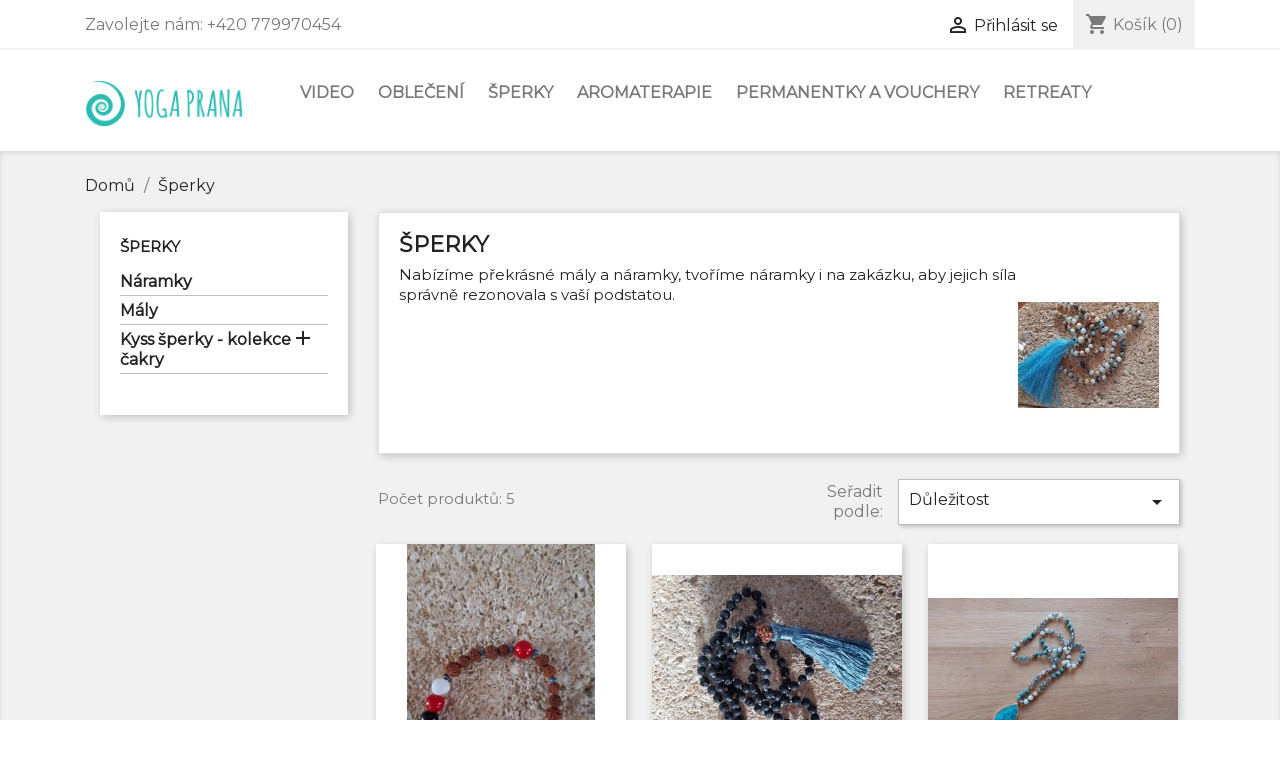

--- FILE ---
content_type: text/html; charset=utf-8
request_url: https://store.yogaprana.cz/13-sperky
body_size: 8929
content:
<!doctype html>
<html lang="cs">

  <head>
    
      
  <meta charset="utf-8">


  <meta http-equiv="x-ua-compatible" content="ie=edge">



  <title>Šperky</title>
  <meta name="description" content="Nabízíme překrásné mály a náramky, tvoříme náramky i na zakázku, aby jejich síla správně rezonovala s vaší podstatou.">
  <meta name="keywords" content="">
  <link href="https://fonts.googleapis.com/css?family=Amatic+SC|Montserrat" rel="stylesheet">
        <link rel="canonical" href="https://store.yogaprana.cz/13-sperky">
    
                  <link rel="alternate" href="https://store.yogaprana.cz/13-sperky" hreflang="cs-CZ">
        



  <meta name="viewport" content="width=device-width, initial-scale=1">



  <link rel="icon" type="image/vnd.microsoft.icon" href="/img/favicon.ico?1587385455">
  <link rel="shortcut icon" type="image/x-icon" href="/img/favicon.ico?1587385455">



    <link rel="stylesheet" href="https://store.yogaprana.cz/themes/classic/assets/css/theme.css" type="text/css" media="all">
  <link rel="stylesheet" href="https://store.yogaprana.cz/modules/ps_socialfollow/views/css/ps_socialfollow.css" type="text/css" media="all">
  <link rel="stylesheet" href="https://store.yogaprana.cz/modules/blockreassurance/views/dist/front.css" type="text/css" media="all">
  <link rel="stylesheet" href="https://store.yogaprana.cz/modules/ps_facetedsearch/views/dist/front.css" type="text/css" media="all">
  <link rel="stylesheet" href="https://store.yogaprana.cz/js/jquery/ui/themes/base/minified/jquery-ui.min.css" type="text/css" media="all">
  <link rel="stylesheet" href="https://store.yogaprana.cz/js/jquery/ui/themes/base/minified/jquery.ui.theme.min.css" type="text/css" media="all">
  <link rel="stylesheet" href="https://store.yogaprana.cz/modules/ps_imageslider/css/homeslider.css" type="text/css" media="all">
  <link rel="stylesheet" href="https://store.yogaprana.cz/themes/classic/assets/css/custom.css" type="text/css" media="all">




  

  <script type="text/javascript">
        var prestashop = {"cart":{"products":[],"totals":{"total":{"type":"total","label":"Celkem","amount":0,"value":"0,00\u00a0K\u010d"},"total_including_tax":{"type":"total","label":"Celkem (s DPH)","amount":0,"value":"0,00\u00a0K\u010d"},"total_excluding_tax":{"type":"total","label":"Celkem (bez DPH)","amount":0,"value":"0,00\u00a0K\u010d"}},"subtotals":{"products":{"type":"products","label":"Mezisou\u010det","amount":0,"value":"0,00\u00a0K\u010d"},"discounts":null,"shipping":{"type":"shipping","label":"Doru\u010den\u00ed","amount":0,"value":"Zdarma"},"tax":null},"products_count":0,"summary_string":"0 polo\u017eek","vouchers":{"allowed":1,"added":[]},"discounts":[],"minimalPurchase":0,"minimalPurchaseRequired":""},"currency":{"name":"\u010cesk\u00e1 koruna","iso_code":"CZK","iso_code_num":"203","sign":"K\u010d"},"customer":{"lastname":null,"firstname":null,"email":null,"birthday":null,"newsletter":null,"newsletter_date_add":null,"optin":null,"website":null,"company":null,"siret":null,"ape":null,"is_logged":false,"gender":{"type":null,"name":null},"addresses":[]},"language":{"name":"\u010ce\u0161tina (Czech)","iso_code":"cs","locale":"cs-CZ","language_code":"cs-CZ","is_rtl":"0","date_format_lite":"Y-m-d","date_format_full":"Y-m-d H:i:s","id":1},"page":{"title":"","canonical":"https:\/\/store.yogaprana.cz\/13-sperky","meta":{"title":"\u0160perky","description":"Nab\u00edz\u00edme p\u0159ekr\u00e1sn\u00e9 m\u00e1ly a n\u00e1ramky, tvo\u0159\u00edme n\u00e1ramky i na zak\u00e1zku, aby jejich s\u00edla spr\u00e1vn\u011b rezonovala s va\u0161\u00ed podstatou.","keywords":"","robots":"index"},"page_name":"category","body_classes":{"lang-cs":true,"lang-rtl":false,"country-CZ":true,"currency-CZK":true,"layout-left-column":true,"page-category":true,"tax-display-enabled":true,"category-id-13":true,"category-\u0160perky":true,"category-id-parent-2":true,"category-depth-level-2":true},"admin_notifications":[]},"shop":{"name":"Yoga Prana obch\u016fdek","logo":"\/img\/yoga-prana-obchudek-logo-1587385455.jpg","stores_icon":"\/img\/logo_stores.png","favicon":"\/img\/favicon.ico"},"urls":{"base_url":"https:\/\/store.yogaprana.cz\/","current_url":"https:\/\/store.yogaprana.cz\/13-sperky","shop_domain_url":"https:\/\/store.yogaprana.cz","img_ps_url":"https:\/\/store.yogaprana.cz\/img\/","img_cat_url":"https:\/\/store.yogaprana.cz\/img\/c\/","img_lang_url":"https:\/\/store.yogaprana.cz\/img\/l\/","img_prod_url":"https:\/\/store.yogaprana.cz\/img\/p\/","img_manu_url":"https:\/\/store.yogaprana.cz\/img\/m\/","img_sup_url":"https:\/\/store.yogaprana.cz\/img\/su\/","img_ship_url":"https:\/\/store.yogaprana.cz\/img\/s\/","img_store_url":"https:\/\/store.yogaprana.cz\/img\/st\/","img_col_url":"https:\/\/store.yogaprana.cz\/img\/co\/","img_url":"https:\/\/store.yogaprana.cz\/themes\/classic\/assets\/img\/","css_url":"https:\/\/store.yogaprana.cz\/themes\/classic\/assets\/css\/","js_url":"https:\/\/store.yogaprana.cz\/themes\/classic\/assets\/js\/","pic_url":"https:\/\/store.yogaprana.cz\/upload\/","pages":{"address":"https:\/\/store.yogaprana.cz\/adresa","addresses":"https:\/\/store.yogaprana.cz\/adresy","authentication":"https:\/\/store.yogaprana.cz\/p\u0159ihl\u00e1sit","cart":"https:\/\/store.yogaprana.cz\/kosik","category":"https:\/\/store.yogaprana.cz\/index.php?controller=category","cms":"https:\/\/store.yogaprana.cz\/index.php?controller=cms","contact":"https:\/\/store.yogaprana.cz\/napiste-nam","discount":"https:\/\/store.yogaprana.cz\/sleva","guest_tracking":"https:\/\/store.yogaprana.cz\/sledovani-objednavky-navstevnika","history":"https:\/\/store.yogaprana.cz\/historie-objednavek","identity":"https:\/\/store.yogaprana.cz\/osobni-udaje","index":"https:\/\/store.yogaprana.cz\/","my_account":"https:\/\/store.yogaprana.cz\/muj-ucet","order_confirmation":"https:\/\/store.yogaprana.cz\/potvrzeni-objednavky","order_detail":"https:\/\/store.yogaprana.cz\/index.php?controller=order-detail","order_follow":"https:\/\/store.yogaprana.cz\/sledovani-objednavky","order":"https:\/\/store.yogaprana.cz\/objednavka","order_return":"https:\/\/store.yogaprana.cz\/index.php?controller=order-return","order_slip":"https:\/\/store.yogaprana.cz\/dobropis","pagenotfound":"https:\/\/store.yogaprana.cz\/stranka-nenalezena","password":"https:\/\/store.yogaprana.cz\/obnova-hesla","pdf_invoice":"https:\/\/store.yogaprana.cz\/index.php?controller=pdf-invoice","pdf_order_return":"https:\/\/store.yogaprana.cz\/index.php?controller=pdf-order-return","pdf_order_slip":"https:\/\/store.yogaprana.cz\/index.php?controller=pdf-order-slip","prices_drop":"https:\/\/store.yogaprana.cz\/slevy","product":"https:\/\/store.yogaprana.cz\/index.php?controller=product","search":"https:\/\/store.yogaprana.cz\/vyhledavani","sitemap":"https:\/\/store.yogaprana.cz\/mapa str\u00e1nek","stores":"https:\/\/store.yogaprana.cz\/index.php?controller=stores","supplier":"https:\/\/store.yogaprana.cz\/dodavatele","register":"https:\/\/store.yogaprana.cz\/p\u0159ihl\u00e1sit?create_account=1","order_login":"https:\/\/store.yogaprana.cz\/objednavka?login=1"},"alternative_langs":{"cs-CZ":"https:\/\/store.yogaprana.cz\/13-sperky"},"theme_assets":"\/themes\/classic\/assets\/","actions":{"logout":"https:\/\/store.yogaprana.cz\/?mylogout="},"no_picture_image":{"bySize":{"small_default":{"url":"https:\/\/store.yogaprana.cz\/img\/p\/cs-default-small_default.jpg","width":98,"height":98},"cart_default":{"url":"https:\/\/store.yogaprana.cz\/img\/p\/cs-default-cart_default.jpg","width":125,"height":125},"home_default":{"url":"https:\/\/store.yogaprana.cz\/img\/p\/cs-default-home_default.jpg","width":250,"height":250},"medium_default":{"url":"https:\/\/store.yogaprana.cz\/img\/p\/cs-default-medium_default.jpg","width":452,"height":452},"large_default":{"url":"https:\/\/store.yogaprana.cz\/img\/p\/cs-default-large_default.jpg","width":800,"height":800}},"small":{"url":"https:\/\/store.yogaprana.cz\/img\/p\/cs-default-small_default.jpg","width":98,"height":98},"medium":{"url":"https:\/\/store.yogaprana.cz\/img\/p\/cs-default-home_default.jpg","width":250,"height":250},"large":{"url":"https:\/\/store.yogaprana.cz\/img\/p\/cs-default-large_default.jpg","width":800,"height":800},"legend":""}},"configuration":{"display_taxes_label":true,"display_prices_tax_incl":true,"is_catalog":false,"show_prices":true,"opt_in":{"partner":true},"quantity_discount":{"type":"discount","label":"Sleva"},"voucher_enabled":1,"return_enabled":0},"field_required":[],"breadcrumb":{"links":[{"title":"Dom\u016f","url":"https:\/\/store.yogaprana.cz\/"},{"title":"\u0160perky","url":"https:\/\/store.yogaprana.cz\/13-sperky"}],"count":2},"link":{"protocol_link":"https:\/\/","protocol_content":"https:\/\/"},"time":1769450704,"static_token":"b31aeee940190ce9193150dfe776e1cb","token":"65cf8dd0cb546020a720c5c63d38ac43"};
        var psemailsubscription_subscription = "https:\/\/store.yogaprana.cz\/module\/ps_emailsubscription\/subscription";
        var psr_icon_color = "#F19D76";
      </script>



  <!-- emarketing start -->


<!-- emarketing end -->



    
  </head>

  <body id="category" class="lang-cs country-cz currency-czk layout-left-column page-category tax-display-enabled category-id-13 category-Sperky category-id-parent-2 category-depth-level-2">

    
      
    

    <main>
      
              

      <header id="header">
        
          
  <div class="header-banner">
    
  </div>



  <nav class="header-nav">
    <div class="container">
      <div class="row">
        <div class="hidden-sm-down">
          <div class="col-md-5 col-xs-12">
            <div id="_desktop_contact_link">
  <div id="contact-link">
                Zavolejte nám: <span>+420 779970454</span>
      </div>
</div>

          </div>
          <div class="col-md-7 right-nav">
              <div id="_desktop_user_info">
  <div class="user-info">
          <a
        href="https://store.yogaprana.cz/muj-ucet"
        title="Přihlášení k vašemu zákaznickému účtu"
        rel="nofollow"
      >
        <i class="material-icons">&#xE7FF;</i>
        <span class="hidden-sm-down">Přihlásit se</span>
      </a>
      </div>
</div>
<div id="_desktop_cart">
  <div class="blockcart cart-preview inactive" data-refresh-url="//store.yogaprana.cz/module/ps_shoppingcart/ajax">
    <div class="header">
              <i class="material-icons shopping-cart">shopping_cart</i>
        <span class="hidden-sm-down">Košík</span>
        <span class="cart-products-count">(0)</span>
          </div>
  </div>
</div>

          </div>
        </div>
        <div class="hidden-md-up text-sm-center mobile">
          <div class="float-xs-left" id="menu-icon">
            <i class="material-icons d-inline">&#xE5D2;</i>
          </div>
          <div class="float-xs-right" id="_mobile_cart"></div>
          <div class="float-xs-right" id="_mobile_user_info"></div>
          <div class="top-logo" id="_mobile_logo"></div>
          <div class="clearfix"></div>
        </div>
      </div>
    </div>
  </nav>



  <div class="header-top">
    <div class="container">
       <div class="row">
        <div class="col-md-2 hidden-sm-down" id="_desktop_logo">
                            <a href="https://store.yogaprana.cz/">
                  <img class="logo img-responsive" src="/img/yoga-prana-obchudek-logo-1587385455.jpg" alt="Yoga Prana obchůdek">
                </a>
                    </div>
        <div class="col-md-10 col-sm-12 position-static">
          

<div class="menu js-top-menu position-static hidden-sm-down" id="_desktop_top_menu">
    
          <ul class="top-menu" id="top-menu" data-depth="0">
                    <li class="category" id="category-11">
                          <a
                class="dropdown-item"
                href="https://store.yogaprana.cz/11-video" data-depth="0"
                              >
                                Video
              </a>
                          </li>
                    <li class="category" id="category-12">
                          <a
                class="dropdown-item"
                href="https://store.yogaprana.cz/12-obleceni" data-depth="0"
                              >
                                                                      <span class="float-xs-right hidden-md-up">
                    <span data-target="#top_sub_menu_11296" data-toggle="collapse" class="navbar-toggler collapse-icons">
                      <i class="material-icons add">&#xE313;</i>
                      <i class="material-icons remove">&#xE316;</i>
                    </span>
                  </span>
                                Oblečení
              </a>
                            <div  class="popover sub-menu js-sub-menu collapse" id="top_sub_menu_11296">
                
          <ul class="top-menu"  data-depth="1">
                    <li class="category" id="category-15">
                          <a
                class="dropdown-item dropdown-submenu"
                href="https://store.yogaprana.cz/15-tricka" data-depth="1"
                              >
                                Trička
              </a>
                          </li>
                    <li class="category" id="category-16">
                          <a
                class="dropdown-item dropdown-submenu"
                href="https://store.yogaprana.cz/16-kalhoty" data-depth="1"
                              >
                                Kalhoty
              </a>
                          </li>
                    <li class="category" id="category-17">
                          <a
                class="dropdown-item dropdown-submenu"
                href="https://store.yogaprana.cz/17-tilka" data-depth="1"
                              >
                                Tílka
              </a>
                          </li>
              </ul>
    
              </div>
                          </li>
                    <li class="category current " id="category-13">
                          <a
                class="dropdown-item"
                href="https://store.yogaprana.cz/13-sperky" data-depth="0"
                              >
                                                                      <span class="float-xs-right hidden-md-up">
                    <span data-target="#top_sub_menu_54905" data-toggle="collapse" class="navbar-toggler collapse-icons">
                      <i class="material-icons add">&#xE313;</i>
                      <i class="material-icons remove">&#xE316;</i>
                    </span>
                  </span>
                                Šperky
              </a>
                            <div  class="popover sub-menu js-sub-menu collapse" id="top_sub_menu_54905">
                
          <ul class="top-menu"  data-depth="1">
                    <li class="category" id="category-18">
                          <a
                class="dropdown-item dropdown-submenu"
                href="https://store.yogaprana.cz/18-naramky" data-depth="1"
                              >
                                Náramky
              </a>
                          </li>
                    <li class="category" id="category-19">
                          <a
                class="dropdown-item dropdown-submenu"
                href="https://store.yogaprana.cz/19-maly" data-depth="1"
                              >
                                Mály
              </a>
                          </li>
                    <li class="category" id="category-24">
                          <a
                class="dropdown-item dropdown-submenu"
                href="https://store.yogaprana.cz/24-kyss-sperky-kolekce-cakry" data-depth="1"
                              >
                                                                      <span class="float-xs-right hidden-md-up">
                    <span data-target="#top_sub_menu_53347" data-toggle="collapse" class="navbar-toggler collapse-icons">
                      <i class="material-icons add">&#xE313;</i>
                      <i class="material-icons remove">&#xE316;</i>
                    </span>
                  </span>
                                Kyss šperky - kolekce čakry
              </a>
                            <div  class="collapse" id="top_sub_menu_53347">
                
          <ul class="top-menu"  data-depth="2">
                    <li class="category" id="category-25">
                          <a
                class="dropdown-item"
                href="https://store.yogaprana.cz/25-satenove-naramky-se-symboly-jednotlivych-caker" data-depth="2"
                              >
                                Saténové náramky se symboly jednotlivých čaker
              </a>
                          </li>
                    <li class="category" id="category-26">
                          <a
                class="dropdown-item"
                href="https://store.yogaprana.cz/26-retizkova-kolekce" data-depth="2"
                              >
                                Řetízková kolekce
              </a>
                          </li>
              </ul>
    
              </div>
                          </li>
              </ul>
    
              </div>
                          </li>
                    <li class="category" id="category-14">
                          <a
                class="dropdown-item"
                href="https://store.yogaprana.cz/14-aromaterapie" data-depth="0"
                              >
                                                                      <span class="float-xs-right hidden-md-up">
                    <span data-target="#top_sub_menu_40169" data-toggle="collapse" class="navbar-toggler collapse-icons">
                      <i class="material-icons add">&#xE313;</i>
                      <i class="material-icons remove">&#xE316;</i>
                    </span>
                  </span>
                                Aromaterapie
              </a>
                            <div  class="popover sub-menu js-sub-menu collapse" id="top_sub_menu_40169">
                
          <ul class="top-menu"  data-depth="1">
                    <li class="category" id="category-20">
                          <a
                class="dropdown-item dropdown-submenu"
                href="https://store.yogaprana.cz/20-etericke-oleje" data-depth="1"
                              >
                                Éterické oleje
              </a>
                          </li>
                    <li class="category" id="category-21">
                          <a
                class="dropdown-item dropdown-submenu"
                href="https://store.yogaprana.cz/21-bio-etericke-a-rostlinne-oleje" data-depth="1"
                              >
                                BIO éterické a rostlinné oleje
              </a>
                          </li>
                    <li class="category" id="category-22">
                          <a
                class="dropdown-item dropdown-submenu"
                href="https://store.yogaprana.cz/22-domaci-lekarna" data-depth="1"
                              >
                                Domácí lékárna
              </a>
                          </li>
              </ul>
    
              </div>
                          </li>
                    <li class="category" id="category-10">
                          <a
                class="dropdown-item"
                href="https://store.yogaprana.cz/10-permanentky-a-vouchery" data-depth="0"
                              >
                                Permanentky a Vouchery
              </a>
                          </li>
                    <li class="category" id="category-27">
                          <a
                class="dropdown-item"
                href="https://store.yogaprana.cz/27-retreaty" data-depth="0"
                              >
                                Retreaty
              </a>
                          </li>
              </ul>
    
    <div class="clearfix"></div>
</div>
<link href="https://store.yogaprana.cz/modules/bavideotab/views/css/hookcss17.css" rel="stylesheet" type="text/css"/>
<script type="text/javascript" src="https://store.yogaprana.cz/modules/bavideotab/views/js/videopopup.js"></script>
          <div class="clearfix"></div>
        </div>
      </div>
      <div id="mobile_top_menu_wrapper" class="row hidden-md-up" style="display:none;">
        <div class="js-top-menu mobile" id="_mobile_top_menu"></div>
        <div class="js-top-menu-bottom">
          <div id="_mobile_currency_selector"></div>
          <div id="_mobile_language_selector"></div>
          <div id="_mobile_contact_link"></div>
        </div>
      </div>
    </div>
  </div>
  

        
      </header>

      
        
<aside id="notifications">
  <div class="container">
    
    
    
      </div>
</aside>
      

      <section id="wrapper">
        
        <div class="container">
          
            <nav data-depth="2" class="breadcrumb hidden-sm-down">
  <ol itemscope itemtype="http://schema.org/BreadcrumbList">
    
              
          <li itemprop="itemListElement" itemscope itemtype="http://schema.org/ListItem">
            <a itemprop="item" href="https://store.yogaprana.cz/">
              <span itemprop="name">Domů</span>
            </a>
            <meta itemprop="position" content="1">
          </li>
        
              
          <li itemprop="itemListElement" itemscope itemtype="http://schema.org/ListItem">
            <a itemprop="item" href="https://store.yogaprana.cz/13-sperky">
              <span itemprop="name">Šperky</span>
            </a>
            <meta itemprop="position" content="2">
          </li>
        
          
  </ol>
</nav>
          

          
            <div id="left-column" class="col-xs-12 col-sm-4 col-md-3">
                              

<div class="block-categories hidden-sm-down">
  <ul class="category-top-menu">
    <li><a class="text-uppercase h6" href="https://store.yogaprana.cz/13-sperky">Šperky</a></li>
    <li>
  <ul class="category-sub-menu"><li data-depth="0"><a href="https://store.yogaprana.cz/18-naramky">Náramky</a></li><li data-depth="0"><a href="https://store.yogaprana.cz/19-maly">Mály</a></li><li data-depth="0"><a href="https://store.yogaprana.cz/24-kyss-sperky-kolekce-cakry">Kyss šperky - kolekce čakry</a><div class="navbar-toggler collapse-icons" data-toggle="collapse" data-target="#exCollapsingNavbar24"><i class="material-icons add">&#xE145;</i><i class="material-icons remove">&#xE15B;</i></div><div class="collapse" id="exCollapsingNavbar24">
  <ul class="category-sub-menu"><li data-depth="1"><a class="category-sub-link" href="https://store.yogaprana.cz/25-satenove-naramky-se-symboly-jednotlivych-caker">Saténové náramky se symboly jednotlivých čaker</a></li><li data-depth="1"><a class="category-sub-link" href="https://store.yogaprana.cz/26-retizkova-kolekce">Řetízková kolekce</a></li></ul></div></li></ul></li>
  </ul>
</div>
<div id="search_filters_wrapper" class="hidden-sm-down">
  <div id="search_filter_controls" class="hidden-md-up">
      <span id="_mobile_search_filters_clear_all"></span>
      <button class="btn btn-secondary ok">
        <i class="material-icons rtl-no-flip">&#xE876;</i>
        OK
      </button>
  </div>
  
</div>

                          </div>
          

          
  <div id="content-wrapper" class="left-column col-xs-12 col-sm-8 col-md-9">
    
    
  <section id="main">

    
    <div id="js-product-list-header">
            <div class="block-category card card-block">
            <h1 class="h1">Šperky</h1>
            <div class="block-category-inner">
                                    <div id="category-description" class="text-muted"><p>Nabízíme překrásné mály a náramky, tvoříme náramky i na zakázku, aby jejich síla správně rezonovala s vaší podstatou.</p></div>
                                                    <div class="category-cover">
                        <img src="https://store.yogaprana.cz/c/13-category_default/sperky.jpg" alt="Šperky">
                    </div>
                            </div>
        </div>
    </div>


    <section id="products">
      
        <div>
          
            <div id="js-product-list-top" class="row products-selection">
  <div class="col-md-6 hidden-sm-down total-products">
          <p>Počet produktů: 5</p>
      </div>
  <div class="col-md-6">
    <div class="row sort-by-row">

      
        <span class="col-sm-3 col-md-3 hidden-sm-down sort-by">Seřadit podle:</span>
<div class="col-sm-12 col-xs-12 col-md-9 products-sort-order dropdown">
  <button
    class="btn-unstyle select-title"
    rel="nofollow"
    data-toggle="dropdown"
    aria-haspopup="true"
    aria-expanded="false">
    Důležitost    <i class="material-icons float-xs-right">&#xE5C5;</i>
  </button>
  <div class="dropdown-menu">
          <a
        rel="nofollow"
        href="https://store.yogaprana.cz/13-sperky?order=product.sales.desc"
        class="select-list js-search-link"
      >
        Prodej, od nejvyššího po nejnižší
      </a>
          <a
        rel="nofollow"
        href="https://store.yogaprana.cz/13-sperky?order=product.position.asc"
        class="select-list current js-search-link"
      >
        Důležitost
      </a>
          <a
        rel="nofollow"
        href="https://store.yogaprana.cz/13-sperky?order=product.name.asc"
        class="select-list js-search-link"
      >
        Název, A až Z
      </a>
          <a
        rel="nofollow"
        href="https://store.yogaprana.cz/13-sperky?order=product.name.desc"
        class="select-list js-search-link"
      >
        Název: Z-A
      </a>
          <a
        rel="nofollow"
        href="https://store.yogaprana.cz/13-sperky?order=product.price.asc"
        class="select-list js-search-link"
      >
        Cena: vzestupně
      </a>
          <a
        rel="nofollow"
        href="https://store.yogaprana.cz/13-sperky?order=product.price.desc"
        class="select-list js-search-link"
      >
        Cena: sestupně
      </a>
          <a
        rel="nofollow"
        href="https://store.yogaprana.cz/13-sperky?order=product.reference.asc"
        class="select-list js-search-link"
      >
        Reference, A to Z
      </a>
          <a
        rel="nofollow"
        href="https://store.yogaprana.cz/13-sperky?order=product.reference.desc"
        class="select-list js-search-link"
      >
        Reference, Z to A
      </a>
      </div>
</div>
      

          </div>
  </div>
  <div class="col-sm-12 hidden-md-up text-sm-center showing">
    Zobrazení 1-5 z 5 položek
  </div>
</div>
          
        </div>

        
          <div id="" class="hidden-sm-down">
            <section id="js-active-search-filters" class="hide">
  
    <p class="h6 hidden-xs-up">Aktivní filtry</p>
  

  </section>

          </div>
        

        <div>
          
            <div id="js-product-list">
  <div class="products row">
          
        
  <article class="product-miniature js-product-miniature" data-id-product="12" data-id-product-attribute="0" itemscope itemtype="http://schema.org/Product">
    <div class="thumbnail-container">
      
                  <a href="https://store.yogaprana.cz/sperky/12-naramek-prosperita.html" class="thumbnail product-thumbnail">
            <img
              src="https://store.yogaprana.cz/28-home_default/naramek-prosperita.jpg"
              alt="Náramek Prosperita"
              data-full-size-image-url="https://store.yogaprana.cz/28-large_default/naramek-prosperita.jpg"
            />
          </a>
              

      <div class="product-description">
        
                      <h2 class="h3 product-title" itemprop="name"><a href="https://store.yogaprana.cz/sperky/12-naramek-prosperita.html">Náramek Prosperita</a></h2>
                  

        
                      <div class="product-price-and-shipping">
              
              

              <span class="sr-only">Cena</span>
              <span itemprop="price" class="price">395,00 Kč</span>

              

              
            </div>
                  

        
          
        
      </div>

      <!-- @todo: use include file='catalog/_partials/product-flags.tpl'} -->
      
        <ul class="product-flags">
                  </ul>
      

      <div class="highlighted-informations no-variants hidden-sm-down">
        
          <a class="quick-view" href="#" data-link-action="quickview">
            <i class="material-icons search">&#xE8B6;</i> Rychlý náhled
          </a>
        

        
                  
      </div>
    </div>
  </article>

      
          
        
  <article class="product-miniature js-product-miniature" data-id-product="13" data-id-product-attribute="0" itemscope itemtype="http://schema.org/Product">
    <div class="thumbnail-container">
      
                  <a href="https://store.yogaprana.cz/sperky/13-mala-lava.html" class="thumbnail product-thumbnail">
            <img
              src="https://store.yogaprana.cz/29-home_default/mala-lava.jpg"
              alt="Mála - láva"
              data-full-size-image-url="https://store.yogaprana.cz/29-large_default/mala-lava.jpg"
            />
          </a>
              

      <div class="product-description">
        
                      <h2 class="h3 product-title" itemprop="name"><a href="https://store.yogaprana.cz/sperky/13-mala-lava.html">Mála - láva</a></h2>
                  

        
                      <div class="product-price-and-shipping">
              
              

              <span class="sr-only">Cena</span>
              <span itemprop="price" class="price">690,00 Kč</span>

              

              
            </div>
                  

        
          
        
      </div>

      <!-- @todo: use include file='catalog/_partials/product-flags.tpl'} -->
      
        <ul class="product-flags">
                  </ul>
      

      <div class="highlighted-informations no-variants hidden-sm-down">
        
          <a class="quick-view" href="#" data-link-action="quickview">
            <i class="material-icons search">&#xE8B6;</i> Rychlý náhled
          </a>
        

        
                  
      </div>
    </div>
  </article>

      
          
        
  <article class="product-miniature js-product-miniature" data-id-product="42" data-id-product-attribute="0" itemscope itemtype="http://schema.org/Product">
    <div class="thumbnail-container">
      
                  <a href="https://store.yogaprana.cz/domu/42-boho-styl-nahrdelnik.html" class="thumbnail product-thumbnail">
            <img
              src="https://store.yogaprana.cz/95-home_default/boho-styl-nahrdelnik.jpg"
              alt="Boho styl náhrdelník"
              data-full-size-image-url="https://store.yogaprana.cz/95-large_default/boho-styl-nahrdelnik.jpg"
            />
          </a>
              

      <div class="product-description">
        
                      <h2 class="h3 product-title" itemprop="name"><a href="https://store.yogaprana.cz/domu/42-boho-styl-nahrdelnik.html">Boho styl náhrdelník</a></h2>
                  

        
                      <div class="product-price-and-shipping">
              
              

              <span class="sr-only">Cena</span>
              <span itemprop="price" class="price">710,00 Kč</span>

              

              
            </div>
                  

        
          
        
      </div>

      <!-- @todo: use include file='catalog/_partials/product-flags.tpl'} -->
      
        <ul class="product-flags">
                  </ul>
      

      <div class="highlighted-informations no-variants hidden-sm-down">
        
          <a class="quick-view" href="#" data-link-action="quickview">
            <i class="material-icons search">&#xE8B6;</i> Rychlý náhled
          </a>
        

        
                  
      </div>
    </div>
  </article>

      
          
        
  <article class="product-miniature js-product-miniature" data-id-product="43" data-id-product-attribute="0" itemscope itemtype="http://schema.org/Product">
    <div class="thumbnail-container">
      
                  <a href="https://store.yogaprana.cz/domu/43-mala-jemna-kombinace-dreva-a-kamene.html" class="thumbnail product-thumbnail">
            <img
              src="https://store.yogaprana.cz/96-home_default/mala-jemna-kombinace-dreva-a-kamene.jpg"
              alt="Mála - jemná kombinace..."
              data-full-size-image-url="https://store.yogaprana.cz/96-large_default/mala-jemna-kombinace-dreva-a-kamene.jpg"
            />
          </a>
              

      <div class="product-description">
        
                      <h2 class="h3 product-title" itemprop="name"><a href="https://store.yogaprana.cz/domu/43-mala-jemna-kombinace-dreva-a-kamene.html">Mála - jemná kombinace...</a></h2>
                  

        
                      <div class="product-price-and-shipping">
              
              

              <span class="sr-only">Cena</span>
              <span itemprop="price" class="price">550,00 Kč</span>

              

              
            </div>
                  

        
          
        
      </div>

      <!-- @todo: use include file='catalog/_partials/product-flags.tpl'} -->
      
        <ul class="product-flags">
                  </ul>
      

      <div class="highlighted-informations no-variants hidden-sm-down">
        
          <a class="quick-view" href="#" data-link-action="quickview">
            <i class="material-icons search">&#xE8B6;</i> Rychlý náhled
          </a>
        

        
                  
      </div>
    </div>
  </article>

      
          
        
  <article class="product-miniature js-product-miniature" data-id-product="44" data-id-product-attribute="0" itemscope itemtype="http://schema.org/Product">
    <div class="thumbnail-container">
      
                  <a href="https://store.yogaprana.cz/domu/44-mala-108-koralku.html" class="thumbnail product-thumbnail">
            <img
              src="https://store.yogaprana.cz/97-home_default/mala-108-koralku.jpg"
              alt="Mála - 108 korálků"
              data-full-size-image-url="https://store.yogaprana.cz/97-large_default/mala-108-koralku.jpg"
            />
          </a>
              

      <div class="product-description">
        
                      <h2 class="h3 product-title" itemprop="name"><a href="https://store.yogaprana.cz/domu/44-mala-108-koralku.html">Mála - 108 korálků</a></h2>
                  

        
                      <div class="product-price-and-shipping">
              
              

              <span class="sr-only">Cena</span>
              <span itemprop="price" class="price">650,00 Kč</span>

              

              
            </div>
                  

        
          
        
      </div>

      <!-- @todo: use include file='catalog/_partials/product-flags.tpl'} -->
      
        <ul class="product-flags">
                  </ul>
      

      <div class="highlighted-informations no-variants hidden-sm-down">
        
          <a class="quick-view" href="#" data-link-action="quickview">
            <i class="material-icons search">&#xE8B6;</i> Rychlý náhled
          </a>
        

        
                  
      </div>
    </div>
  </article>

      
      </div>

  
    <nav class="pagination">
  <div class="col-md-4">
    
      Zobrazení 1-5 z 5 položek
    
  </div>

  <div class="col-md-6 offset-md-2 pr-0">
    
         
  </div>

</nav>
  

  <div class="hidden-md-up text-xs-right up">
    <a href="#header" class="btn btn-secondary">
      Zpět na začátek
      <i class="material-icons">&#xE316;</i>
    </a>
  </div>
</div>
          
        </div>

        <div id="js-product-list-bottom">
          
            <div id="js-product-list-bottom"></div>
          
        </div>

          </section>

  </section>

    
  </div>


          
        </div>
        
      </section>

      <footer id="footer">
        
          <div class="container">
  <div class="row">
    
      <div class="block_newsletter col-lg-8 col-md-12 col-sm-12">
  <div class="row">
    <p id="block-newsletter-label" class="col-md-5 col-xs-12">Získejte nejnovější novinky a speciální slevy</p>
    <div class="col-md-7 col-xs-12">
      <form action="https://store.yogaprana.cz/#footer" method="post">
        <div class="row">
          <div class="col-xs-12">
            <input
              class="btn btn-primary float-xs-right hidden-xs-down"
              name="submitNewsletter"
              type="submit"
              value="Odebírat"
            >
            <input
              class="btn btn-primary float-xs-right hidden-sm-up"
              name="submitNewsletter"
              type="submit"
              value="OK"
            >
            <div class="input-wrapper">
              <input
                name="email"
                type="email"
                value=""
                placeholder="Vaše e-mailová adresa"
                aria-labelledby="block-newsletter-label"
              >
            </div>
            <input type="hidden" name="action" value="0">
            <div class="clearfix"></div>
          </div>
          <div class="col-xs-12">
                              <p>Odběr novinek můžete kdykoliv zrušit. Pokud to chcete udělat, kontaktujte nás na adrese: silvie@yogaprana.cz</p>
                                                          
    <div class="gdpr_consent gdpr_module_17">
        <span class="custom-checkbox">
            <label class="psgdpr_consent_message">
                <input id="psgdpr_consent_checkbox_17" name="psgdpr_consent_checkbox" type="checkbox" value="1" class="psgdpr_consent_checkboxes_17">
                <span><i class="material-icons rtl-no-flip checkbox-checked psgdpr_consent_icon"></i></span>
                <span><a href="https://store.yogaprana.cz/yogaprana_gdpr.pdf" target="_blank" rel="noreferrer noopener">Souhlasím s podmínkami a zásadami ochrany osobních údajů</a>
<div id="gtx-trans">
<div class="gtx-trans-icon"></div>
</div></span>            </label>
        </span>
    </div>


<script type="text/javascript">
    var psgdpr_front_controller = "https://store.yogaprana.cz/module/psgdpr/FrontAjaxGdpr";
    psgdpr_front_controller = psgdpr_front_controller.replace(/\amp;/g,'');
    var psgdpr_id_customer = "0";
    var psgdpr_customer_token = "da39a3ee5e6b4b0d3255bfef95601890afd80709";
    var psgdpr_id_guest = "0";
    var psgdpr_guest_token = "a3da54f54d1ebe50603be0feb7fa9e7885d8e3c3";

    document.addEventListener('DOMContentLoaded', function() {
        let psgdpr_id_module = "17";
        let parentForm = $('.gdpr_module_' + psgdpr_id_module).closest('form');

        let toggleFormActive = function() {
            let parentForm = $('.gdpr_module_' + psgdpr_id_module).closest('form');
            let checkbox = $('#psgdpr_consent_checkbox_' + psgdpr_id_module);
            let element = $('.gdpr_module_' + psgdpr_id_module);
            let iLoopLimit = 0;

            // by default forms submit will be disabled, only will enable if agreement checkbox is checked
            if (element.prop('checked') != true) {
                element.closest('form').find('[type="submit"]').attr('disabled', 'disabled');
            }
            $(document).on("change" ,'.psgdpr_consent_checkboxes_' + psgdpr_id_module, function() {
                if ($(this).prop('checked') == true) {
                    $(this).closest('form').find('[type="submit"]').removeAttr('disabled');
                } else {
                    $(this).closest('form').find('[type="submit"]').attr('disabled', 'disabled');
                }

            });
        }

        // Triggered on page loading
        toggleFormActive();

        $(document).on('submit', parentForm, function(event) {
            $.ajax({
                type: 'POST',
                url: psgdpr_front_controller,
                data: {
                    ajax: true,
                    action: 'AddLog',
                    id_customer: psgdpr_id_customer,
                    customer_token: psgdpr_customer_token,
                    id_guest: psgdpr_id_guest,
                    guest_token: psgdpr_guest_token,
                    id_module: psgdpr_id_module,
                },
                error: function (err) {
                    console.log(err);
                }
            });
        });
    });
</script>


                        </div>
        </div>
      </form>
    </div>
  </div>
</div>

  <div class="block-social col-lg-4 col-md-12 col-sm-12">
    <ul>
          </ul>
  </div>


    
  </div>
</div>
<div class="footer-container">
  <div class="container">
    <div class="row">
      
        <div class="col-md-6 links">
  <div class="row">
      <div class="col-md-6 wrapper">
      <p class="h3 hidden-sm-down">Produkty</p>
            <div class="title clearfix hidden-md-up" data-target="#footer_sub_menu_8041" data-toggle="collapse">
        <span class="h3">Produkty</span>
        <span class="float-xs-right">
          <span class="navbar-toggler collapse-icons">
            <i class="material-icons add">&#xE313;</i>
            <i class="material-icons remove">&#xE316;</i>
          </span>
        </span>
      </div>
      <ul id="footer_sub_menu_8041" class="collapse">
                  <li>
            <a
                id="link-product-page-prices-drop-1"
                class="cms-page-link"
                href="https://store.yogaprana.cz/slevy"
                title="Our special products"
                            >
              Slevy
            </a>
          </li>
                  <li>
            <a
                id="link-product-page-new-products-1"
                class="cms-page-link"
                href="https://store.yogaprana.cz/novinky"
                title="Naše nové produkty"
                            >
              Nové produkty
            </a>
          </li>
                  <li>
            <a
                id="link-product-page-best-sales-1"
                class="cms-page-link"
                href="https://store.yogaprana.cz/Nejprodavanejsi"
                title="Naše nejlepší prodeje"
                            >
              Nejprodávanější
            </a>
          </li>
              </ul>
    </div>
      <div class="col-md-6 wrapper">
      <p class="h3 hidden-sm-down">Naše společnost</p>
            <div class="title clearfix hidden-md-up" data-target="#footer_sub_menu_78264" data-toggle="collapse">
        <span class="h3">Naše společnost</span>
        <span class="float-xs-right">
          <span class="navbar-toggler collapse-icons">
            <i class="material-icons add">&#xE313;</i>
            <i class="material-icons remove">&#xE316;</i>
          </span>
        </span>
      </div>
      <ul id="footer_sub_menu_78264" class="collapse">
                  <li>
            <a
                id="link-cms-page-1-2"
                class="cms-page-link"
                href="https://store.yogaprana.cz/content/1-dodaci-podminky"
                title="Our terms and conditions of delivery"
                            >
              Dodací podmínky
            </a>
          </li>
                  <li>
            <a
                id="link-cms-page-2-2"
                class="cms-page-link"
                href="https://store.yogaprana.cz/content/2-legal-notice"
                title="Právní ustanovení"
                            >
              Právní ustanovení
            </a>
          </li>
                  <li>
            <a
                id="link-cms-page-3-2"
                class="cms-page-link"
                href="https://store.yogaprana.cz/content/3-terms-and-conditions-of-use"
                title="Our terms and conditions of use"
                            >
              Obchodní podmínky
            </a>
          </li>
                  <li>
            <a
                id="link-cms-page-4-2"
                class="cms-page-link"
                href="https://store.yogaprana.cz/content/4-about-us"
                title="Learn more about us"
                            >
              O nás
            </a>
          </li>
                  <li>
            <a
                id="link-cms-page-5-2"
                class="cms-page-link"
                href="https://store.yogaprana.cz/content/5-secure-payment"
                title="Our secure payment method"
                            >
              Bezpečná platba
            </a>
          </li>
                  <li>
            <a
                id="link-cms-page-6-2"
                class="cms-page-link"
                href="https://store.yogaprana.cz/content/6-ochrana-osobnich-udaju"
                title=""
                            >
              Ochrana osobních údajů
            </a>
          </li>
                  <li>
            <a
                id="link-static-page-contact-2"
                class="cms-page-link"
                href="https://store.yogaprana.cz/napiste-nam"
                title="Použijte formulář pro kontakt s námi"
                            >
              Kontaktujte nás
            </a>
          </li>
                  <li>
            <a
                id="link-static-page-sitemap-2"
                class="cms-page-link"
                href="https://store.yogaprana.cz/mapa stránek"
                title="Ztraceni? Najděte co jste hledali"
                            >
              Mapa stránek
            </a>
          </li>
              </ul>
    </div>
    </div>
</div>
<div id="block_myaccount_infos" class="col-md-3 links wrapper">
  <p class="h3 myaccount-title hidden-sm-down">
    <a class="text-uppercase" href="https://store.yogaprana.cz/muj-ucet" rel="nofollow">
      Váš účet
    </a>
  </p>
  <div class="title clearfix hidden-md-up" data-target="#footer_account_list" data-toggle="collapse">
    <span class="h3">Váš účet</span>
    <span class="float-xs-right">
      <span class="navbar-toggler collapse-icons">
        <i class="material-icons add">&#xE313;</i>
        <i class="material-icons remove">&#xE316;</i>
      </span>
    </span>
  </div>
  <ul class="account-list collapse" id="footer_account_list">
            <li>
          <a href="https://store.yogaprana.cz/osobni-udaje" title="Osobní údaje" rel="nofollow">
            Osobní údaje
          </a>
        </li>
            <li>
          <a href="https://store.yogaprana.cz/historie-objednavek" title="Objednávky" rel="nofollow">
            Objednávky
          </a>
        </li>
            <li>
          <a href="https://store.yogaprana.cz/dobropis" title="Dobropisy" rel="nofollow">
            Dobropisy
          </a>
        </li>
            <li>
          <a href="https://store.yogaprana.cz/adresy" title="Adresy" rel="nofollow">
            Adresy
          </a>
        </li>
            <li>
          <a href="https://store.yogaprana.cz/sleva" title="Slevové kupóny" rel="nofollow">
            Slevové kupóny
          </a>
        </li>
        <li>
  <a href="//store.yogaprana.cz/module/ps_emailalerts/account" title="Moje oznámení">
    Moje oznámení
  </a>
</li>

	</ul>
</div>
<div class="block-contact col-md-3 links wrapper">
  <div class="hidden-sm-down">
    <p class="h4 text-uppercase block-contact-title">Informace o obchodu</p>
      Yoga Prana obchůdek<br />K Myšlínu 728<br />25164 Mnichovice<br />Czech Republic
              <br>
                Zavolejte nám: <span>+420 779970454</span>
                          <br>
                Zašlete nám e-mail: <a href="mailto:strelkys@gmail.com" class="dropdown">strelkys@gmail.com</a>
        </div>
  <div class="hidden-md-up">
    <div class="title">
      <a class="h3" href="https://store.yogaprana.cz/index.php?controller=stores">Informace o obchodu</a>
    </div>
  </div>
</div>

      
    </div>
    <div class="row">
      
        
      
    </div>
    <div class="row">
      <div class="col-md-12">
        <p class="text-sm-center">
          
            <a class="_blank" href="https://www.prestashop.com" target="_blank" rel="nofollow">
              © 2026 - Software pro elektronický obchod od PrestaShop™
            </a>
          
        </p>
      </div>
    </div>
  </div>
</div>
        
      </footer>

    </main>

    
        <script type="text/javascript" src="https://store.yogaprana.cz/themes/core.js" ></script>
  <script type="text/javascript" src="https://store.yogaprana.cz/themes/classic/assets/js/theme.js" ></script>
  <script type="text/javascript" src="https://store.yogaprana.cz/modules/ps_emailalerts/js/mailalerts.js" ></script>
  <script type="text/javascript" src="https://store.yogaprana.cz/modules/ps_emailsubscription/views/js/ps_emailsubscription.js" ></script>
  <script type="text/javascript" src="https://store.yogaprana.cz/modules/blockreassurance/views/dist/front.js" ></script>
  <script type="text/javascript" src="https://store.yogaprana.cz/js/jquery/ui/jquery-ui.min.js" ></script>
  <script type="text/javascript" src="https://store.yogaprana.cz/modules/ps_facetedsearch/views/dist/front.js" ></script>
  <script type="text/javascript" src="https://store.yogaprana.cz/modules/ps_imageslider/js/responsiveslides.min.js" ></script>
  <script type="text/javascript" src="https://store.yogaprana.cz/modules/ps_imageslider/js/homeslider.js" ></script>
  <script type="text/javascript" src="https://store.yogaprana.cz/modules/ps_shoppingcart/ps_shoppingcart.js" ></script>
  <script type="text/javascript" src="https://store.yogaprana.cz/themes/classic/assets/js/custom.js" ></script>


    

    
      
    
  </body>

</html>

--- FILE ---
content_type: text/css
request_url: https://store.yogaprana.cz/themes/classic/assets/css/custom.css
body_size: -141
content:
/*
 * Custom code goes here.
 * A template should always ship with an empty custom.css
 */

body {
	font-family: 'Montserrat', sans-serif;
}
